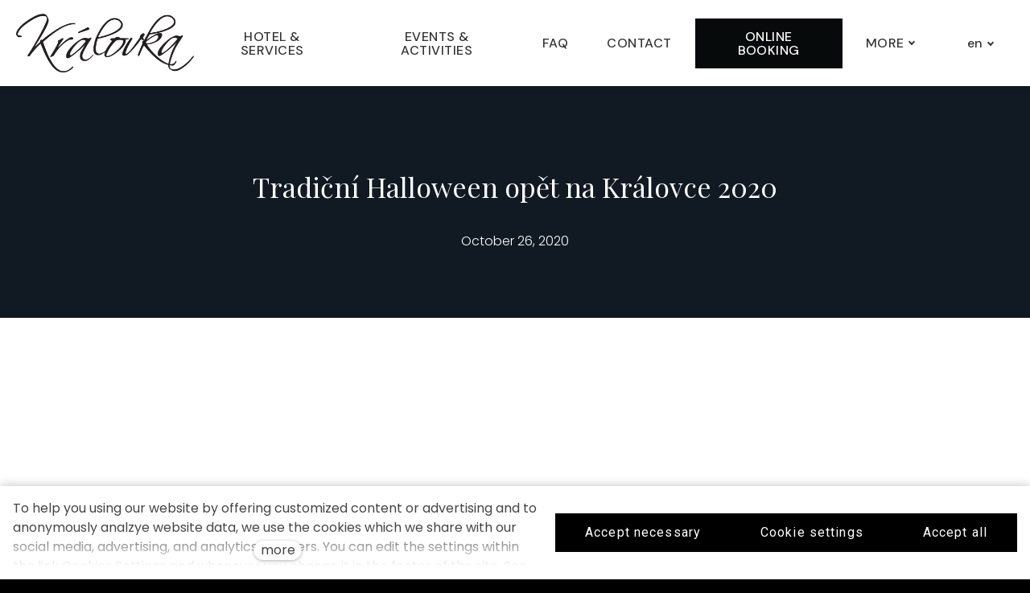

--- FILE ---
content_type: text/html; charset=utf-8
request_url: https://www.hotelkralovka.cz/en/udalosti/tradicni-halloween-opet-na-kralovce-2020
body_size: 9513
content:
<!DOCTYPE html>
<html lang = "en" class = "html no-js">
<head>
  

<meta charset="utf-8" />
<meta name="viewport" content="width=device-width, initial-scale=1.0" />
<meta name="robots" content="index, follow" />
<title>Tradiční Halloween opět na Královce 2020 | Královka Bedřichov</title>
<meta property="og:type" content="event" />
<script type="text/javascript">var CMS_URL = "https://www.hotelkralovka.cz";</script>
<script type="text/javascript">var CMS_ASSETS_URL = "https://www.hotelkralovka.cz/assets/cs";</script>
<script type="text/javascript">document.documentElement.className = document.documentElement.className.replace("no-js","js");</script>
<link href="https://fonts.googleapis.com/css2?family=DM+Sans:ital,wght@0,400;0,500;0,700;1,400;1,500;1,700&amp;display=swap" rel="preload" as="style" onload="this.onload=null;this.rel=&#039;stylesheet&#039;" crossorigin="anonymous" />
<link href="https://fonts.googleapis.com/css2?family=Playfair+Display:ital,wght@0,400;0,600;0,700;0,900;1,400;1,600;1,700;1,900&amp;display=swap" rel="preload" as="style" onload="this.onload=null;this.rel=&#039;stylesheet&#039;" crossorigin="anonymous" />
<link href="https://fonts.googleapis.com/css2?family=Poppins:ital,wght@0,200;0,300;0,400;0,500;0,600;0,700;1,200;1,300;1,400;1,500;1,600;1,700&amp;display=swap" rel="preload" as="style" onload="this.onload=null;this.rel=&#039;stylesheet&#039;" crossorigin="anonymous" />
<link href="https://fonts.googleapis.com/css2?family=Roboto:ital,wght@0,100;0,300;0,400;0,500;0,700;1,100;1,300;1,400;1,500;1,700&amp;display=swap" rel="preload" as="style" onload="this.onload=null;this.rel=&#039;stylesheet&#039;" crossorigin="anonymous" />
<link href="https://cdn.solidpixels.com" rel="preconnect" crossorigin="" />
<script type="text/javascript">var CMS_CONFIG = {"app":{"jquery":null,"nav":[],"events":["SLP:Logger:init","SLP:init","SLP:Menu:init","SLP:Slider:init","SLP:Images:init","SLP:AnimatedNumber:init","SLP:InViewport:init","SLP:Waypoints:init","SLP:CookieBar:init","SLP:Dropdown:init","SLP:Toggler:init","SLP:Stepper:init","SLP:SearchPanel:init","SLP:Entries:Controls:init","SLP:Entries:Filters:init","SLP:ScrollIndicator:init","SLP:Layout:init","SLP:Tabs:init","SLP:Accordion:init","SLP:DomUtils:init"],"breakpoints":{"grid":360,"screenSmall":480,"layout":720,"layout-max":719,"nav":720,"nav-max":719,"screenLarge":993,"image":{"360":360,"720":720,"980":980,"1280":1280,"1920":1920,"2600":2600},"images_allowed":{"30":30,"50":50,"80":80,"100":100,"120":120,"180":180,"240":240,"320":320,"360":360,"500":500,"600":600,"640":640,"720":720,"980":980,"1280":1280,"1920":1920,"2600":2600},"methods_allowed":{"responsive":"responsive"},"screen":{"sm":{"id":"sm","label":"Mobile","value":420,"switchable":true},"md":{"id":"md","label":"Tablet","value":720,"switchable":true},"lg":{"id":"lg","label":"Dektop","switchable":true}}},"defaults":{"Sentry":{"projectId":"4509321930997760","dns":"9f7c9bf60909f2d1c345eae790334461@o428203.ingest.us.sentry.io","key":"9f7c9bf60909f2d1c345eae790334461"},"entriesImagePlaceholder":"none","Accordion":{"elementSelector":".block-accordion","singleOpen":false},"AOS":{"elementSelector":"[data-aos]","initClassName":"aos-init","animatedClassName":"aos-animate","debounceDelay":100,"throttleDelay":100,"offset":70,"once":false,"mirror":false,"lb_load":true},"lazyImages":{"init":false,"lazyClass":"is-lazy","loadingClass":"is-loading","loadedClass":"is-loaded","expand":800,"hFac":1},"inViewport":{"elementSelector":".section-body, .section .row-main, .gallery-item","offset":0,"onlyForward":true},"CoverVideo":{"elementSelector":"[data-cover-video]","aspectRatio":1.7778,"width":"1120","height":"630","audio":false,"autoplay":true,"autoplayOffset":100,"cover":true,"startTime":null,"lb_load":true},"CoverVideoPoster":{"elementSelector":".block-video","videoElement":"[src$=\".mp4\"]","playButton":".embed-container__play","posterElement":".embed-container__poster","lb_load":true},"ClickableElements":{"elementSelector":".is-clickable, .block-tagcloud li, .is-clickable-entries .entry-inner, [data-clickable]","clickableClass":"is-clickable"},"Forms":{"elementSelector":"form.block-form:not(.no-ajax):not(.block-form--checkout), form.form-filter, .form-cart > form","validation":true,"inline":true,"ajax":true,"allowedFormats":{"tel":"^[0-9\\-\\+\\(\\)\\#\\ \\*]{8,15}$"},"lb_load":true},"filters":{"elementSelector":".block-form-filter:not(.no-ajax)","ajax":false,"submitOnChange":false,"submitOnChangeTimeout":350,"submitOnChangeMinLength":0},"attachment":{"elementSelector":"input.field-control[type=\"file\"]","resetButtonClass":"cssicon cssicon--times","filenameLabelClass":"field-filename"},"Slider":{"elementSelector":"[data-slider], [data-slider-with-thumbs]","containerModifierClass":"gallery-slider-","slideClass":"gallery-slider-item","slideActiveClass":"is-active","wrapperClass":"gallery-slider-wrapper","loop":false,"navigationPrevClass":"slider-btn-prev","navigationNextClass":"slider-btn-next","paginationClass":"slider-pager","buttonPrevClass":"cssicon cssicon--chevron cssicon--chevron-left","buttonNextClass":"cssicon cssicon--chevron cssicon--chevron-right","lb_load":true},"Map":{"elementSelector":".map__element","libraries":[],"filters":[],"scrollwheel":false,"mapTypeControl":false,"asyncInViewport":true,"offset":600,"infoboxTemplate":"<div class=\"map-window__content\">${ data.image && data.image !== '' ? `<div class=\"map-window__image\"><div class=\"image image-mask ratio-widescreen\"><img class=\"is-loaded\" src=\"${data.image}\" alt=\"images\"\/><\/div><\/div>` : '' }<div class=\"map-window__body-wrapper\"><div class=\"map-window__body\">${data.title && data.title !== '' ? `<h3 class=\"popup-title\">${data.title}<\/h3>` : ''} ${ data.street || data.zip || data.city ? ` <p class=\"infobox__group infobox__group--address\"><strong class=\"infobox__heading\">${___('Address')}<\/strong> ${[data.street, data.zip, data.city] .filter(Boolean) .map( (value, index) => `${index > 0 ? `<span class=\"infobox__colon\">, <\/span>` : ''} <span class=\"infobox__value u-nowrap\">${value}<\/span>` ) .join('')}<\/p> ` : '' } ${ data.navigation_link ? ` <a class=\"infobox__navigation-link\" href=\"${data.navigation_link}\" target=\"_blank\">\u2192 ${___('Navigate')}<\/a>` : '' } ${ data.email || data.phone || data.www ? `<p class=\"infobox__group infobox__group--contacts\"><strong class=\"infobox__heading\">${___('Contacts')}<\/strong> ${ data.email ? `<a class=\"link--email u-nowrap\" href=\"mailto:${data.email}\">${data.email}<\/a><br>` : '' } ${ data.phone ? `<a class=\"link--phone u-nowrap\" href=\"tel:${data.phone_raw}\">${data.phone}<\/a><br>` : '' } ${ data.www ? `<a class=\"link--url u-nowrap\" target=\"_blank\" href=\"${data.www}\">${data.www_label}<\/a><br>` : '' } <\/p>` : '' } ${data.description ? `<div class=\"infobox__group infobox__group--description\">${data.description}<\/div>` : ''} <\/div>${ data.get_url ? `<div class=\"map-window__action\"><a class=\"map-window__button btn btn-sm btn-default\" href=\"${data.get_url}\"><span class=\"btn__label\">${ data.buttonLabel }<\/span><\/a><\/div>` : '' }<\/div><\/div>","lb_load":true},"Lightbox":{"elementSelector":"html:not(.is-lb) .fancybox, .js-lightbox","fitToView":true,"autosize":true,"openEffect":"none","padding":0,"closeEffect":"none","touchNavigation":true,"loop":true,"autoplayVideos":true,"videosWidth":1600},"Parallax":{"elementSelector":"[data-parallax]","scrollOffset":100,"useOnMobile":true,"useOnTablet":true,"lb_load":true},"navToggle":{"activeClass":"is-menu-open","toggleClass":"open","backdropSelector":".main","closeOnClick":true,"keepScrollPosition":true},"Flatpickr":{"elementSelector":".field-control--date","native":false},"AnimatedNumber":{"elementSelector":".js-animated-number","duration":2000,"decimals":"auto","separator":","},"Tooltip":{"elementSelector":"[data-tooltip]"},"RangeSlider":{"elementSelector":"[data-range]:not(.field-control--date)","lb_load":true},"Captcha":{"elementSelector":"[data-captcha]","lb_load":true},"PhoneCodes":{"elementSelector":"[data-phone-code=\"1\"]","lb_load":true},"Submenu":{"elementSelector":".submenu","navItemSelector":".menu--bar.submenu--dropdown .nav__list--level-0 > .nav__item","submenuSelector":".submenu--level-0","lb_load":true}},"async_js":{"Lightbox":["https:\/\/cdn.solidpixels.com\/2.73\/template_core\/js\/processed\/async-lightbox.js"],"Flatpickr":["https:\/\/cdn.solidpixels.com\/2.73\/template_core\/js\/processed\/async-flatpickr.js"],"RangeSlider":["https:\/\/cdn.solidpixels.com\/2.73\/template_core\/js\/processed\/async-range-slider.js"],"Slider":["https:\/\/cdn.solidpixels.com\/2.73\/template_core\/js\/processed\/async-slider.js"],"AnimatedNumber":["https:\/\/cdn.solidpixels.com\/2.73\/template_core\/js\/processed\/async-animated-number.js"],"Parallax":["https:\/\/cdn.solidpixels.com\/2.73\/template_core\/js\/processed\/async-parallax.js"],"Tooltip":["https:\/\/cdn.solidpixels.com\/2.73\/template_core\/js\/processed\/async-tooltip.js"],"AOS":["https:\/\/cdn.solidpixels.com\/2.73\/template_core\/js\/processed\/async-aos.js"],"Accordion":["https:\/\/cdn.solidpixels.com\/2.73\/template_core\/js\/processed\/async-accordion.js"],"CoverVideo":["https:\/\/cdn.solidpixels.com\/2.73\/template_core\/js\/processed\/async-video.js"],"CoverVideoPoster":["https:\/\/cdn.solidpixels.com\/2.73\/template_core\/js\/processed\/async-video-poster.js"],"Leaflet":["https:\/\/cdn.solidpixels.com\/2.73\/template_core\/js\/processed\/async-leaflet.js"],"ClickableElements":["https:\/\/cdn.solidpixels.com\/2.73\/template_core\/js\/processed\/async-clickable-elements.js"],"Captcha":["https:\/\/cdn.solidpixels.com\/2.73\/template_core\/js\/processed\/async-captcha.js"],"PhoneCodes":["https:\/\/cdn.solidpixels.com\/2.73\/template_core\/js\/processed\/async-phone-codes.js"],"Map":["https:\/\/cdn.solidpixels.com\/2.73\/template_core\/js\/processed\/async-map.js"],"MapGoogle":["https:\/\/cdn.solidpixels.com\/2.73\/template_core\/js\/processed\/api-loader.js","https:\/\/cdn.solidpixels.com\/2.73\/template_core\/js\/processed\/vendor\/marker-clusterer.js","https:\/\/cdn.solidpixels.com\/2.73\/template_core\/js\/processed\/google-map-window.js","https:\/\/cdn.solidpixels.com\/2.73\/template_core\/js\/processed\/google-map-clustericon.js","https:\/\/cdn.solidpixels.com\/2.73\/template_core\/js\/processed\/google-map-marker.js","https:\/\/cdn.solidpixels.com\/2.73\/template_core\/js\/processed\/map-markers-manager.js","https:\/\/cdn.solidpixels.com\/2.73\/template_core\/js\/processed\/google-map-provider.js","https:\/\/cdn.solidpixels.com\/2.73\/template_core\/js\/processed\/google-map.js","https:\/\/cdn.solidpixels.com\/2.73\/template_core\/js\/processed\/google-map-static.js"],"MapSeznam":["https:\/\/cdn.solidpixels.com\/2.73\/template_core\/js\/processed\/api-loader.js","https:\/\/cdn.solidpixels.com\/2.73\/template_core\/js\/processed\/seznam-map.js"],"MapOpenStreet":["https:\/\/cdn.solidpixels.com\/2.73\/template_core\/js\/processed\/api-loader.js","https:\/\/cdn.solidpixels.com\/2.73\/template_core\/js\/processed\/leaflet-map.js"],"Submenu":["https:\/\/cdn.solidpixels.com\/2.73\/template_core\/js\/processed\/async-submenu.js"],"Forms":["https:\/\/cdn.solidpixels.com\/2.73\/template_core\/js\/processed\/async-form.js"]},"editor":{"legacy":null}},"brand":{"name":"solidpixels.","version":"2.73.125","stamp":"273125","company":"solidpixels.","company_url":"https:\/\/www.solidpixels.com","favicon":{"rel":"shortcut icon","href":"data:image\/png;base64,iVBORw0KGgoAAAANSUhEUgAAACAAAAAgCAMAAABEpIrGAAAAb1BMVEUAAAAEaP8FZ\/8EaP8fc\/8EZ\/8NbP9Wlf8FZ\/8FaP8FZ\/8Eaf8Eaf8Fa\/8Jbf8Kbv8EaP8EZ\/8FaP8EaP8EZ\/8FaP8FaP8Gav8Hav8Ga\/8GaP8EaP8FZ\/8EZ\/8EaP8FaP8FaP8FZ\/8GaP8Eav8EZ\/8\/GNrXAAAAJHRSTlMA+859CLsSA8mhj3hzMx0Y9e\/dwrBsX1JHQC3s0rKsmpiNVjrNqs1SAAAApUlEQVQ4y+2QRw4CMQxFPSlTUple6JD7nxFbwGIk5wTwNpbyn\/ITw58dq2x0Y5+5OOj05hLZvOoxK1oy+ooTFkwaBfGM88EJFgOPMwohLCeMKAwB8mwFvaGWW9ZwaBCdq4DH649Sl5ChnIYDGTfIoyQKLbenuzEjEAINxRg1ni9UgyUdTqraCRP9UktJFxhOgGv6IhQrwHxKxNEpYAXq9\/Ma4Gd5AY50EWePmgBIAAAAAElFTkSuQmCC"}},"gallery":{"view":"grid","order_by":{"column":"cms_created","direction":"DESC"},"auto_description":null,"auto_convert":"1"},"environment":"solidpixels.","language":{"name":"en","name_full":"Anglicky","prefix":"en","assets":"cs","i18n":"en","locale":["en_US.utf8"],"cms_status":1,"id":"6","validation":{"required":"{label} must not be empty","email":"{label} must be an email address","tel":"{label} must be a phone number","maxLength":"Field \"{label}\" must not exceed <strong>{maxLength}<\/strong> characters long","minLength":"Field \"{label}\" must be at least <strong>{minLength}<\/strong> characters long","maxFileSize":"Selected file is too large, upload limit si {maxFileSize}."},"i18n_code":"en","site_url":"https:\/\/www.hotelkralovka.cz\/en"},"site_url":"https:\/\/www.hotelkralovka.cz","cms_url":"https:\/\/www.hotelkralovka.cz\/cms","cdn_url":"https:\/\/cdn.solidpixels.com\/2.73","assets_url":"https:\/\/www.hotelkralovka.cz\/assets\/cs","api_google_key":"AIzaSyCvYLRDsbq1BHsxZ2IRPuqBBQCXP_1rbfk","api_seznam_key":false,"api_sentry_key":"https:\/\/2330b8b920037a6bdc40ba9682d1ca48@o4510499984769024.ingest.de.sentry.io\/4510500090282064","date_format":{"visible":"d. m. Y","internal":"Y-m-d","visible_date":"d. m. Y","visible_time":"H:i","visible_datetime":"d. m. Y H:i","internal_date":"Y-m-d","internal_time":"H:i","internal_datetime":"Y-m-d H:i"},"version":"2.73"};</script>
<script type="text/javascript">window.dataLayer = window.dataLayer || [];</script>

  

<link type="text/css" href="https://www.hotelkralovka.cz/assets/cs/css/cached.1768836678.2658459273.core.css" rel="stylesheet" />




  

<meta name="description" content="I tento rok se koná tradiční Halloween na Královce. V sobotu 19.10.2020 od 13:00" />
<meta name="author" content="solidpixels., https://www.solidpixels.com" />
<meta property="og:type" content="website" />
<meta property="og:site_name" content="Poetry Summit" />
<meta property="og:url" content="https://www.hotelkralovka.cz/en/udalosti/tradicni-halloween-opet-na-kralovce-2020" />
<meta property="og:title" content="Tradiční Halloween opět na Královce 2020 | Královka Bedřichov" />
<meta property="og:description" content="I tento rok se koná tradiční Halloween na Královce. V sobotu 19.10.2020 od 13:00" />
<meta property="og:image" content="https://www.hotelkralovka.cz/files/fun-4618.jpg" />
<meta name="google-site-verification" content="QlEJuuJX_MMkc3NrTUEquR7iz6U1MeS1OKIOa2G1ZFk" />
<meta name="fb:app_id" content="518936135263185" />
<link type="image/png" href="https://www.hotelkralovka.cz/files/kralovka-logo-png.png" rel="shortcut icon" />
<link type="image/png" href="https://www.hotelkralovka.cz/files/responsive/57/0/kralovka-logo-png.png" rel="apple-touch-icon-precomposed" sizes="57x57" />
<link type="image/png" href="https://www.hotelkralovka.cz/files/responsive/114/0/kralovka-logo-png.png" rel="apple-touch-icon-precomposed" sizes="114x114" />
<link type="image/png" href="https://www.hotelkralovka.cz/files/responsive/72/0/kralovka-logo-png.png" rel="apple-touch-icon-precomposed" sizes="72x72" />
<link type="image/png" href="https://www.hotelkralovka.cz/files/responsive/144/0/kralovka-logo-png.png" rel="apple-touch-icon-precomposed" sizes="144x144" />
<link type="image/png" href="https://www.hotelkralovka.cz/files/responsive/60/0/kralovka-logo-png.png" rel="apple-touch-icon-precomposed" sizes="60x60" />
<link type="image/png" href="https://www.hotelkralovka.cz/files/responsive/120/0/kralovka-logo-png.png" rel="apple-touch-icon-precomposed" sizes="120x120" />
<link type="image/png" href="https://www.hotelkralovka.cz/files/responsive/76/0/kralovka-logo-png.png" rel="apple-touch-icon-precomposed" sizes="76x76" />
<link type="image/png" href="https://www.hotelkralovka.cz/files/responsive/152/0/kralovka-logo-png.png" rel="apple-touch-icon-precomposed" sizes="152x152" />
<link type="image/png" href="https://www.hotelkralovka.cz/files/responsive/196/0/kralovka-logo-png.png" rel="icon" sizes="196x196" />
<link type="image/png" href="https://www.hotelkralovka.cz/files/responsive/96/0/kralovka-logo-png.png" rel="icon" sizes="96x96" />
<link type="image/png" href="https://www.hotelkralovka.cz/files/responsive/32/0/kralovka-logo-png.png" rel="icon" sizes="32x32" />
<link type="image/png" href="https://www.hotelkralovka.cz/files/responsive/16/0/kralovka-logo-png.png" rel="icon" sizes="16x16" />
<link type="image/png" href="https://www.hotelkralovka.cz/files/responsive/128/0/kralovka-logo-png.png" rel="icon" sizes="128x128" />
<meta type="image/png" name="msapplication-TileImage" content="https://www.hotelkralovka.cz/files/responsive/144/0/kralovka-logo-png.png" />
<meta type="image/png" name="msapplication-square70x70logo" content="https://www.hotelkralovka.cz/files/responsive/70/0/kralovka-logo-png.png" />
<meta type="image/png" name="msapplication-wide310x150logo" content="https://www.hotelkralovka.cz/files/responsive/310/0/kralovka-logo-png.png" />
<meta type="image/png" name="msapplication-square310x310logo" content="https://www.hotelkralovka.cz/files/responsive/310/0/kralovka-logo-png.png" />

  <link href="https://www.hotelkralovka.cz/udalosti/tradicni-halloween-opet-na-kralovce-2020" rel="alternate" hreflang="cs"><link href="https://www.hotelkralovka.cz/en/udalosti/tradicni-halloween-opet-na-kralovce-2020" rel="alternate" hreflang="en"><link href="https://www.hotelkralovka.cz/de/udalosti/tradicni-halloween-opet-na-kralovce-2020" rel="alternate" hreflang="de">
</head>
<body class = "production use-nav-font-family-normal use-menu-primary-uppercase use-underline--normal use-submenu--fade-in use-logo-font-family-normal page-animation-scroll use-base-font-family-normal use-base-text-link-underline use-base-text-link-blank-icon use-headings-font-family-normal use-headings-link-plain use-h1-font-family-normal use-h2-font-family-normal use-h3-font-family-normal use-h4-font-family-normal use-button-font-family-normal use-button-type--default use-button-icon--none use-blockquote-font-family-normal 0 use-divider-type--default use-accordion-classic-title-font-family-normal use-accordion--animated use-accordion-showmore-title-font-family-normal use-tab-link-font-family-normal use-tab-link-border--default use-tab-vertical-link-border--default use-footer-align--sm-center use-search--default  use-menu-bar use-header-fixed use-header-slide-out use-header-priority use-menu-collapsible cms-event-read cms-event-cs_event1">

  <div id = "page" class = "page">
      <div id = "header" class = "header" role="banner">
        <div class = "row-main">
          <div class = "menu menu--with-language menu--bar menu--bar-logo-left menu--bar-primary-right submenu--dropdown menu--sm-logo-left menu--sm-toggle-right menu--sm-nav-primary-left menu--sm-nav-secondary-left menu--sm-misc-bottom menu--sm-flyout_right menu--lg-priority">
    <div class = "menu__region menu__toggle">
      <button id = "nav-toggle" type = "button" data-sm-type = "flyout_right" data-lg-type = "priority" data-toggle = "nav" data-target = "#menu-main" class = "nav-toggle nav-toggle--cross" aria-expanded = "false">
        <span class = "nav-toggle-icon cssicon cssicon--size-parent cssicon--hamburger"><span></span></span>
        <span class = "nav-toggle-label">Menu</span>
      </button>
    </div>

    <div class = "menu__region menu__header">
        <div class = "logo logo--image">

            <a class = "logo__element" href = "https://www.hotelkralovka.cz/en" title = "KRÁLOVKA">
              <img src="https://www.hotelkralovka.cz/files/kralovka-logo-png.png" width="1588" height="525" alt="KRÁLOVKA" class="logo__image logo__image--primary"></img>
              
            </a>
        </div>


    </div>

  <!-- Duplicitni zobrazeni elementu, ktere by se normalne na mobilu schovaly do menu -->
  <div class = "menu__region menu__special">
      <nav class="nav switcher switcher--dropdown" aria-label="Switch language"><a href="#language-switcher" class="nav__link switcher__trigger no-scroll" data-toggle="dropdown" aria-haspopup="true" aria-expanded="false" aria-label="Active language"><abbr title="Anglicky">en</abbr> <span class="cssicon cssicon--middle cssicon--size-auto cssicon--chevron-down"></span></a> <div class="dropdown__submenu language-switcher__submenu"><ul class="nav__list"><li class="nav__item"><a href="https://www.hotelkralovka.cz/udalosti/tradicni-halloween-opet-na-kralovce-2020" class="nav__link switcher__item"><abbr title="Český">cs</abbr></a></li> <li class="nav__item is-active"><a href="https://www.hotelkralovka.cz/en/udalosti/tradicni-halloween-opet-na-kralovce-2020" class="nav__link switcher__item"><abbr title="Anglicky">en</abbr></a></li> <li class="nav__item"><a href="https://www.hotelkralovka.cz/de/udalosti/tradicni-halloween-opet-na-kralovce-2020" class="nav__link switcher__item"><abbr title="Německy">de</abbr></a></li></ul></div></nav>
  </div> <!-- /menu__special -->

  <div class = "menu__wrapper">
    <div class = "menu__region menu__inner">
        <div class = "menu__region menu__primary" data-nav = "priority" data-submenu = "doubleTap">
            <nav id = "menu-main" class = "nav nav--primary" aria-label = "Main">
              <ul id="menu-1" class="nav__list nav__list--level-0"><li class="nav__item has-children"><span class="nav__link "><span class="nav__label">Hotel & Services</span></span><div class="submenu submenu--level-0"><ul id="menu-719" class="nav__list nav__list--level-1"><li class="nav__item"><a href="https://www.hotelkralovka.cz/en/accomodation" class="nav__link "><span class="nav__label">Accomodation</span></a></li> <li class="nav__item"><a href="https://www.hotelkralovka.cz/en/gastronomy" class="nav__link "><span class="nav__label">Gastronomy</span></a></li> <li class="nav__item"><a href="https://www.hotelkralovka.cz/en/wellness" class="nav__link "><span class="nav__label">Spa & Wellness</span></a></li></ul></div></li> <li class="nav__item has-children"><span class="nav__link "><span class="nav__label">events & activities</span></span><div class="submenu submenu--level-0"><ul id="menu-722" class="nav__list nav__list--level-1"><li class="nav__item"><a href="https://www.hotelkralovka.cz/en/for-companies" class="nav__link "><span class="nav__label">For companies</span></a></li> <li class="nav__item"><a href="https://www.hotelkralovka.cz/en/lookout-tower" class="nav__link "><span class="nav__label">Lookout tower</span></a></li> <li class="nav__item"><a href="https://www.meteopress.cz/kamery/cam001073/" rel="noopener" class="nav__link " target="_blank"><span class="nav__label">Webcam</span></a></li></ul></div></li> <li class="nav__item"><a href="https://www.hotelkralovka.cz/en/faq" class="nav__link "><span class="nav__label">FAQ</span></a></li> <li class="nav__item"><a href="https://www.hotelkralovka.cz/en/kontakty" class="nav__link "><span class="nav__label">Contact</span></a></li> <li class="nav__item nav__item--btn"><a href="https://www.hotelkralovka.cz/en/rezervace-online" class="nav__link  nav__link--btn"><span class="nav__label">ONLINE BOOKING</span></a></li> <li class="nav__item nav__item--btn"><a href="https://eshop.hotelkralovka.cz/#accommodation" rel="noopener" class="nav__link  nav__link--btn" target="_blank"><span class="nav__label">VOUCHERS</span></a></li></ul>
            </nav>

        </div><!-- /menu__primary -->


        <div class = "menu__region menu__misc">
            <nav class="nav switcher switcher--dropdown" aria-label="Switch language"><a href="#language-switcher" class="nav__link switcher__trigger no-scroll" data-toggle="dropdown" aria-haspopup="true" aria-expanded="false" aria-label="Active language"><abbr title="Anglicky">en</abbr> <span class="cssicon cssicon--middle cssicon--size-auto cssicon--chevron-down"></span></a> <div class="dropdown__submenu language-switcher__submenu"><ul class="nav__list"><li class="nav__item"><a href="https://www.hotelkralovka.cz/udalosti/tradicni-halloween-opet-na-kralovce-2020" class="nav__link switcher__item"><abbr title="Český">cs</abbr></a></li> <li class="nav__item is-active"><a href="https://www.hotelkralovka.cz/en/udalosti/tradicni-halloween-opet-na-kralovce-2020" class="nav__link switcher__item"><abbr title="Anglicky">en</abbr></a></li> <li class="nav__item"><a href="https://www.hotelkralovka.cz/de/udalosti/tradicni-halloween-opet-na-kralovce-2020" class="nav__link switcher__item"><abbr title="Německy">de</abbr></a></li></ul></div></nav>
        </div><!-- /menu__misc -->
    </div>
  </div>
</div>
        </div>
      </div>
    <div id = "main" class = "main" role="main">
      <div class="section height--normal align--middle color--inverse article-hero section-has-background"><div class="section-body"><div class="row-main"><div class="col col-1-12 grid-12-12"><div class="block block-inline article-title" data-lb="region" data-lb-id="sections.0.rows.0.columns.0.regions.0"><h1 class="center">Tradiční Halloween opět na Královce 2020</h1>
</div></div></div>
<div class="row-main"><div class="col col-1-12 grid-12-12"><div class="block block-inline article-date" data-lb="region" data-lb-id="sections.0.rows.1.columns.0.regions.0"><p class="center">October 26, 2020</p>
</div></div></div></div><div class="section-background" style="--background:rgb(17, 26, 35)"></div></div><div class="section height--normal align--middle color--inverse section-has-background"><div class="section-body"><div class="row-main"><div class="col col-1-12 grid-6-12"><div class="block block-image" data-lb="region" data-lb-id="sections.1.rows.0.columns.0.regions.0"><div class="image image-mask ratio-original" style="--aspect-ratio:1.504"><img class="is-lazy" width="2200" height="1464" data-srcset="https://www.hotelkralovka.cz/files/responsive/360/0/fun-4687.jpg 360w,https://www.hotelkralovka.cz/files/responsive/720/0/fun-4687.jpg 720w,https://www.hotelkralovka.cz/files/responsive/980/0/fun-4687.jpg 980w,https://www.hotelkralovka.cz/files/responsive/1280/0/fun-4687.jpg 1280w,https://www.hotelkralovka.cz/files/responsive/1920/0/fun-4687.jpg 1920w,https://www.hotelkralovka.cz/files/responsive/2600/0/fun-4687.jpg 2200w" data-sizes="(min-width:1198px) 599px, (min-width:720px) 50.00vw, 100.00vw"/><noscript><img width="2200" height="1464" srcset="https://www.hotelkralovka.cz/files/responsive/360/0/fun-4687.jpg 360w,https://www.hotelkralovka.cz/files/responsive/720/0/fun-4687.jpg 720w,https://www.hotelkralovka.cz/files/responsive/980/0/fun-4687.jpg 980w,https://www.hotelkralovka.cz/files/responsive/1280/0/fun-4687.jpg 1280w,https://www.hotelkralovka.cz/files/responsive/1920/0/fun-4687.jpg 1920w,https://www.hotelkralovka.cz/files/responsive/2600/0/fun-4687.jpg 2200w" sizes="(min-width:1198px) 599px, (min-width:720px) 50.00vw, 100.00vw"></noscript></div></div> <div class="block block-image" data-lb="region" data-lb-id="sections.1.rows.0.columns.0.regions.1"><div class="image image-mask ratio-original" style="--aspect-ratio:1.504"><img class="is-lazy" width="2200" height="1464" data-srcset="https://www.hotelkralovka.cz/files/responsive/360/0/fun-4488.jpg 360w,https://www.hotelkralovka.cz/files/responsive/720/0/fun-4488.jpg 720w,https://www.hotelkralovka.cz/files/responsive/980/0/fun-4488.jpg 980w,https://www.hotelkralovka.cz/files/responsive/1280/0/fun-4488.jpg 1280w,https://www.hotelkralovka.cz/files/responsive/1920/0/fun-4488.jpg 1920w,https://www.hotelkralovka.cz/files/responsive/2600/0/fun-4488.jpg 2200w" data-sizes="(min-width:1198px) 599px, (min-width:720px) 50.00vw, 100.00vw"/><noscript><img width="2200" height="1464" srcset="https://www.hotelkralovka.cz/files/responsive/360/0/fun-4488.jpg 360w,https://www.hotelkralovka.cz/files/responsive/720/0/fun-4488.jpg 720w,https://www.hotelkralovka.cz/files/responsive/980/0/fun-4488.jpg 980w,https://www.hotelkralovka.cz/files/responsive/1280/0/fun-4488.jpg 1280w,https://www.hotelkralovka.cz/files/responsive/1920/0/fun-4488.jpg 1920w,https://www.hotelkralovka.cz/files/responsive/2600/0/fun-4488.jpg 2200w" sizes="(min-width:1198px) 599px, (min-width:720px) 50.00vw, 100.00vw"></noscript></div></div></div> <div class="col col-7-12 grid-6-12"><div class="block block-inline" data-lb="region" data-lb-id="sections.1.rows.0.columns.1.regions.0"><h2>Halloween 2020</h2>
</div> <div class="block block-inline" data-lb="region" data-lb-id="sections.1.rows.0.columns.1.regions.1"><h4><em>I tento rok se koná tradiční Halloween na Královce. V sobotu 19.10.2020 od 13:00</em></h4>
</div> <div class="block block-inline" data-lb="region" data-lb-id="sections.1.rows.0.columns.1.regions.2">Vix nihil et ea falli maiestatis ei semper iisque tantas eu eam has dum. Commune mea legendos labore nostro antiopam qui ei vim facilis idque vel eu et ne. Vel perfecto esse.</div> <div class="block block-image" data-lb="region" data-lb-id="sections.1.rows.0.columns.1.regions.3"><div class="image image-mask ratio-square"><img class="is-lazy" width="2200" height="1464" data-srcset="https://www.hotelkralovka.cz/files/responsive/360/0/fun-4796.webp 360w,https://www.hotelkralovka.cz/files/responsive/720/0/fun-4796.webp 720w,https://www.hotelkralovka.cz/files/responsive/980/0/fun-4796.webp 980w,https://www.hotelkralovka.cz/files/responsive/1280/0/fun-4796.webp 1280w,https://www.hotelkralovka.cz/files/responsive/1920/0/fun-4796.webp 1920w,https://www.hotelkralovka.cz/files/responsive/2600/0/fun-4796.webp 2200w" data-sizes="(min-width:1198px) 599px, (min-width:720px) 50.00vw, 100.00vw"/><noscript><img width="2200" height="1464" srcset="https://www.hotelkralovka.cz/files/responsive/360/0/fun-4796.webp 360w,https://www.hotelkralovka.cz/files/responsive/720/0/fun-4796.webp 720w,https://www.hotelkralovka.cz/files/responsive/980/0/fun-4796.webp 980w,https://www.hotelkralovka.cz/files/responsive/1280/0/fun-4796.webp 1280w,https://www.hotelkralovka.cz/files/responsive/1920/0/fun-4796.webp 1920w,https://www.hotelkralovka.cz/files/responsive/2600/0/fun-4796.webp 2200w" sizes="(min-width:1198px) 599px, (min-width:720px) 50.00vw, 100.00vw"></noscript></div></div></div></div></div><div class="section-background" style="--background:#fff"></div></div>
    </div>
      <footer id="footer" class="footer">
        <div class="section height--low color--inverse section-has-background"><div class="section-body"><div class="row-main"><div class="col col-1-12 grid-4-12"><div class="block block-spacer" data-lb="region" data-lb-id=""><div class="block-spacer-element" style="--height:20px;--height-tablet:20px;--height-mobile:0px"></div></div> <div class="block block-inline" data-lb="region" data-lb-id=""><h4>You want from time to time to receive <strong>news from Královka?</strong></h4>
</div></div> <div class="col col-5-12 grid-4-12">
  <form method="post" action="#form_1" class="block block-form block-newsletter block-form--default" id="form_1" autocomplete="off">

    <div  class = "row">
        <div   class = "col col-1-12 grid-6-12">
            <div class = "field field--email" id = "field-wrapper-leave-us-your-email">
  <div class = "field-wrapper field-wrapper--input">
          <label class = "field-label field-label--input" for = "field-leave-us-your-email" id = "label-leave-us-your-email">Leave us your email<span class = "field__required">*</span></label>

    

        <input type="email" value="" name="form_1[leave-us-your-email]" class="field-control field-control--input" required id="field-leave-us-your-email">




  </div>

</div>

        </div>
        <div   class = "col col-7-12 grid-6-12">
            <div class = "field field--button" id = "field-wrapper-send">
  <div class = "field-wrapper field-wrapper--button left">

    

        <button name="form_1[send]" value="submit" class="btn btn-default btn-sm" type="submit" id="field-send"><span class="btn__icon" aria-hidden="true"></span><span class="btn__label">Send</span></button>




  </div>

</div>

        </div>
    </div>
    <div  class = "row">
        <div   class = "col col-1-12 grid-12-12">
            <div class="block block-spacer"><div class="block-spacer-element" style="--height:20px;--height-tablet:20px;--height-mobile:0px"></div></div>
        </div>
    </div>
    <div  class = "row">
        <div   class = "col col-1-12 grid-12-12">
            <div class = "field field--agreement field--checkbox" id = "field-wrapper-field_form_1_2_0_0">
  <div class = "field-wrapper field-wrapper--agreement">
      <input type="checkbox" value="1" name="form_1[field_form_1_2_0_0]" class="field-control field-control--agreement field-control--checkbox" required id="field-field_form_1_2_0_0">


        <label class = "field-label field-label--agreement field-label--checkbox" for = "field-field_form_1_2_0_0">
          <div class = "field-control__styled-wrapper">&ZeroWidthSpace;<div class = "field-control__styled"></div></div>          <div class = "field-label__text">
            <p>Consent to the processing of <a href="https://www.hotelkralovka.cz/en/ochrana-osobnich-udaju">personal data</a></p>
            <span class = "field__required">*</span>
          </div>
        </label>

  </div>

</div>

        </div>
    </div>

  <div class = "field field--antispam" id = "field-wrapper-form_1_ants">
  <div class = "field-wrapper field-wrapper--antispam">

    

        <input data-type="default" data-captcha data-value="184,843" type="hidden" name="form_1[form_1_ants]" value="184,843" class="field-control field-control--antispam" id="field-form_1_ants">




  </div>

</div>


  <input type = "hidden" name = "form-action" value = "form_1">
  </form>

</div> <div class="col col-9-12 grid-4-12"><div class="block block-image" data-lb="region" data-lb-id=""><div class="flexcard flexcard-icon flexcard-horizontal flexcard-horizontal--left valign-center flexcard--stretch-content size-sm"><a class="flexcard-media" href="tel:+420778111100"><div class="image-icon-wrapper"><div class="image-icon"><img class="is-lazy" data-src="https://www.hotelkralovka.cz/files/mobil-hotel-kralovka.png" alt="" width="178" height="178"/></div></div></a><div class="flexcard-content"><div class="flexcard-content-wrapper"><div class="text-block"><a href="tel:+420778111100">+420 778 111 100</a></div></div></div></div></div> <div class="block block-image" data-lb="region" data-lb-id=""><div class="flexcard flexcard-icon flexcard-horizontal flexcard-horizontal--left valign-middle flexcard--stretch-content size-sm"><div class="flexcard-media"><div class="image-icon-wrapper"><div class="image-icon"><img class="is-lazy" data-src="https://www.hotelkralovka.cz/files/email-hotel-kralovka.png" alt="" width="178" height="178"/></div></div></div><div class="flexcard-content"><div class="flexcard-content-wrapper"><div class="text-block"><a href="mailto:recepce@hotelkralovka.cz">recepce@hotelkralovka.cz</a></div></div></div></div></div></div></div>
<div class="row-main"><div class="col col-1-12 grid-12-12"><div class="block block-spacer" data-lb="region" data-lb-id=""><div class="block-spacer-element" style="--height:53px;--height-tablet:53px;--height-mobile:0px"></div></div></div></div>
<div class="row-main"><div class="col col-1-12 grid-12-12"><div class="block block-divider" data-lb="region" data-lb-id=""><hr class="divider divider--normal" style="--divider-spacer-y:0px"/></div></div></div>
<div class="row-main"><div class="col col-1-12 grid-4-12"><div class="block block-social_icons" data-lb="region" data-lb-id=""><ul class="social__list social__list--link social__list--default left"><li class="social__item"><a href="https://www.facebook.com/hotelkralovka.cz" class="social__link social__link--facebook social__link--icon" title="Facebook" target="_blank" rel="noopener noreferrer" aria-label="Go to Facebook"><i class="social__icon icon icon-facebook"></i></a></li><li class="social__item"><a href="https://www.instagram.com/hotelkralovka/" class="social__link social__link--instagram social__link--icon" title="Instagram" target="_blank" rel="noopener noreferrer" aria-label="Go to Instagram"><i class="social__icon icon icon-instagram"></i></a></li><li class="social__item"><a href="https://www.youtube.com/@Hotel_Kralovka" class="social__link social__link--youtube social__link--icon" title="Youtube" target="_blank" rel="noopener noreferrer" aria-label="Go to Youtube"><i class="social__icon icon icon-youtube"></i></a></li><li class="social__item"><a href="https://www.linkedin.com/company/hotel-kr%C3%A1lovka/" class="social__link social__link--linkedin social__link--icon" title="LinkedIn" target="_blank" rel="noopener noreferrer" aria-label="Go to LinkedIn"><i class="social__icon icon icon-linkedin"></i></a></li></ul></div></div> <div class="col col-5-12 grid-8-12"><div class="row"><div class="col col-1-12 grid-6-12"><div class="block block-inline" data-lb="region" data-lb-id=""><p class="center"><a href="https://eshop.hotelkralovka.cz/?lang=en">Gift vouchers</a><br><a href="https://www.hotelkralovka.cz/en/activities">Activites<br></a><a target="_blank" rel="noopener noreferrer nofollow" href="https://www.meteopress.cz/kamery/cam001073/">Webcam</a><br><a href="https://www.hotelkralovka.cz/en/faq">FAQ</a><br><a href="https://www.hotelkralovka.cz/en/bussines-terms-and-conditions">Terms and Conditions<br></a><a href="https://www.hotelkralovka.cz/en/ochrana-osobnich-udaju">Privacy Policy</a><br><a href="">Partners and Awards</a></p></div></div> <div class="col col-7-12 grid-6-12"><div class="block block-image" data-lb="region" data-lb-id=""><div class="flexcard flexcard-icon flexcard-none flexcard--stretch-content flexcard--align-center size-md align-center"><a class="flexcard-media" href="https://www.trockenmann.com/" target="_blank" rel="noopener"><div class="image-icon-wrapper"><div class="image-icon"><img class="is-lazy" data-src="https://www.hotelkralovka.cz/files/logo-black.png" alt="" width="300" height="300"/></div></div></a></div></div></div></div></div></div>
<div class="row-main"><div class="col col-1-12 grid-6-12"><div class="block block-inline" data-lb="region" data-lb-id=""><p class="center">© Hotel Královka 2024</p>
</div></div> <div class="col col-7-12 grid-6-12"><div class="block block-inline" data-lb="region" data-lb-id=""><p class="right">Made with&nbsp;♥&nbsp;in Trutnov by&nbsp;<a href="www.trockenmann.com">trockenmann.com</a></p>
</div></div></div>
<div class="row-main"><div class="col col-1-12 grid-12-12"><div class="block block-footer" data-lb="region" data-lb-id=""><div class="right footer__brand"> </div></div></div></div></div><div class="section-background" style="--background:rgb(255, 255, 255)"></div></div>
      </footer>
  </div>

  <div id = "panel-cookies" class = "cookie-bar">
  <div class = "cookie-bar-wrapper">
    <div class = "cookie-bar-content">
      <div class = "cookie-bar-message">
        To help you using our website by offering customized content or advertising and to anonymously analzye website data, we use the cookies which we share with our social media, advertising, and analytics partners. You can edit the settings within the link Cookies Settings and whenever you change it in the footer of the site. See our General Data Protection Policy for more details. Do you agree with the use of cookies?
      </div>

      <div class = "cookie-bar-settings">
        <div class = "field field--checkbox field-form_checkbox--cookie">
          <div class = "field-wrapper field-wrapper--checkbox">
            <input class="field-control field-control--checkbox" type = "checkbox" value = "1" id = "cookies_allow_fc" checked = "checked" disabled = "disabled">
            <label class = "field-label field-label--checkbox" for = "cookies_allow_fc">
              <div class = "field-control__styled-wrapper">&ZeroWidthSpace;<div class = "field-control__styled"></div></div>              Functional cookies
            </label>
          </div>
          <div class = "cookie-description">
            Provide basic page functionality, the site can not function without them.
          </div>
        </div>

          <div class = "field field--checkbox field-form_checkbox--cookie">
            <div class = "field-wrapper field-wrapper--checkbox">
              <input class="field-control field-control--checkbox" type = "checkbox" id = "cookies_allow_ac" value = "1" checked = "checked" />
              <label class = "field-label field-label--checkbox" for = "cookies_allow_ac">
                <div class = "field-control__styled-wrapper">&ZeroWidthSpace;<div class = "field-control__styled"></div></div>                Analytical cookies
              </label>
            </div>
            <div class = "cookie-description">
              Count traffic to the site and collect anonymous statistics to enable us to better understand your needs and to improve the site continuously.
            </div>
          </div>

          <div class = "field field--checkbox field-form_checkbox--cookie">
            <div class = "field-wrapper field-wrapper--checkbox">
              <input class="field-control field-control--checkbox" type = "checkbox" id = "cookies_allow_mc" value = "1" checked = "checked" />
              <label class = "field-label field-label--checkbox" for = "cookies_allow_mc">
                <div class = "field-control__styled-wrapper">&ZeroWidthSpace;<div class = "field-control__styled"></div></div>                Marketing cookies
              </label>
            </div>
            <div class = "cookie-description">
              Collects information to better tailor your ads to your interests, both on and off these websites.
            </div>
          </div>
      </div>
    </div>
    <div class = "cookie-bar-actions">
      <button class = "btn btn-sm btn--cookie-decline js-cookies-decline-all site_cookies_notification_close"><span class="btn__label">Accept necessary</span></button>
      <button class = "btn btn-sm btn--cookie-settings js-cookies-toggle-settings"><span class="btn__label">Cookie settings</span></button>
      <button class = "btn btn-sm btn--cookie-confirm js-cookies-confirm site_cookies_notification_close"><span class="btn__label">Accept selected</span></button>
      <button class = "btn btn-sm btn--cookie-confirm js-cookies-confirm-all site_cookies_notification_close"><span class="btn__label">Accept all</span></button>
    </div>
  </div>
</div>


  

<script type="text/javascript" src="https://www.hotelkralovka.cz/cms/solidpixels/config?token=c149dc286d08109d1b0bba48aa26775e528ed73d&amp;lang=en&amp;t=2026020102"></script>
<script type="text/javascript" src="https://www.hotelkralovka.cz/assets/cs/js/cached.1765548090.3746200156.core.js"></script>
<script type="text/javascript" src="https://www.hotelkralovka.cz/assets/cs/js/cached.1756215626.900273133.module.js"></script>
<script type="text/javascript" src="https://www.hotelkralovka.cz/assets/cs/js/cached.1768836678.216455722.app.js"></script>
<script type="text/javascript" src="https://www.hotelkralovka.cz/assets/cs/js/cached.app.init.js"></script>

</body>
</html>


--- FILE ---
content_type: application/javascript
request_url: https://www.hotelkralovka.cz/assets/cs/js/cached.app.init.js
body_size: -5
content:
/* File: 
   Compiled at: 2026-01-19 16:31:36 
================================ */
App.init(CMS_CONFIG.app)



--- FILE ---
content_type: application/javascript
request_url: https://cdn.solidpixels.com/2.73/template_core/js/processed/async-captcha.js?2.73.125
body_size: 495
content:
!function(e,t){"object"==typeof exports?module.exports=t(require("solidpixels/cdn/util"),require("solidpixels/cdn/publish-subscribe"),global.CMS_CONFIG):("object"!=typeof e.Solidpixels&&(e.Solidpixels={}),e.Solidpixels.Captcha=t(e.Util,e.Solidpixels.PublishSubscribe,e.CMS_CONFIG))}(this,(e,t,a)=>{let r={elementSelector:"[data-captcha]",refreshInterval:6e4,action:"homepage"},c=()=>new Promise((e,t)=>{if(window.grecaptcha||document.querySelector('script[src*="www.google.com/recaptcha/api.js"]'))return e();let r=document.createElement("script");r.src=`https://www.google.com/recaptcha/api.js?render=${a.api_recaptcha3_key}`,r.async=!0,r.onload=e,r.onerror=t,document.head.appendChild(r)}),l=async(e,t)=>{try{let r=await window.grecaptcha.execute(a.api_recaptcha3_key,{action:t});return e.value=r,r}catch(e){return console.error("Error executing reCAPTCHA:",e),null}},i=async(e,t)=>{window.grecaptcha&&window.grecaptcha.ready(()=>{e.forEach(e=>l(e,t.action)),setInterval(()=>{e.forEach(e=>l(e,t.action))},t.refreshInterval)})},o=e=>{let t=e.dataset.value.split(",").reduce((e,t)=>e+parseInt(t,10),0);e.value=`${e.dataset.value}|${t}`},n=async(t,a)=>{let r=t||document.querySelectorAll(a.elementSelector),l=e.makeDOMArray(r);if(0===l.length)return;let n=[];l.forEach(e=>{"default"===e.dataset.type?o(e):"recaptcha3"===e.dataset.type&&n.push(e)}),0!==n.length&&(await c(),await i(n,a))},s=async(e,t)=>{let a={...r,...t};try{await n(e,a)}catch(e){console.error("Failed to initialize CAPTCHA:",e)}};return t.subscribe("SLP:Captcha:init",({elements:e,options:t})=>s(e,t)),{loadGoogleRecaptchaScript:c,updateToken:l,googleCaptcha:i,solidCaptcha:o,initializeCaptcha:n}});

--- FILE ---
content_type: application/javascript
request_url: https://www.hotelkralovka.cz/assets/cs/js/cached.1756215626.900273133.module.js
body_size: 1297
content:
/* File: 
   Compiled at: 2026-01-19 16:31:36 
================================ */
var CMS_GA_GTM = 'GTM-KBH3D4K3';

/* File: https://cdn.solidpixels.com/2.73/template_core/js/modules/gtm/init.js
   Compiled at: 2026-01-19 16:31:36 
================================ */
((t,e)=>{"object"==typeof exports?module.exports=e(require("solidpixels/cdn/ajax")):(t.Solidpixels=t.Solidpixels||{},t.Solidpixels.Analytics=e(t.Solidpixels.Ajax,t.CMS_CONFIG),t.Solidpixels.Analytics.init())})(this,(t,e={})=>({consentBarEnabled:!1,consentDefault:!1,consentWaitForUpdate:!1,gaInitialized:!1,gtmInitialized:!1,defaultConsentInitialized:!1,transformConsentValue:t=>t?"granted":"denied",getConsentDefaultValue(){let t=this.getCachedCookieData();return{mc_allowed:this.transformConsentValue(t.mc_allowed),ac_allowed:this.transformConsentValue(t.ac_allowed)}},gtag(){window.dataLayer.push(arguments)},pushDefaultConsents(){if(this.defaultConsentInitialized)return!1;this.defaultConsentInitialized=!0;let t=this.getConsentDefaultValue().mc_allowed,e={ad_storage:t,ad_user_data:t,ad_personalization:t,analytics_storage:this.getConsentDefaultValue().ac_allowed};!this.consentBarEnabled&&this.consentWaitForUpdate&&(e.wait_for_update=500),this.gtag("consent","default",e),window.dataLayer.push({event:"cookie_consent_update"})},loadGAScript(){return new Promise((t,e)=>{((a,n,o,i,s)=>{a[i]=a[i]||[],(this.consentBarEnabled||!this.consentBarEnabled&&this.consentDefault)&&this.pushDefaultConsents(),this.gtag("js",new Date),window.CMS_USER_ID?this.gtag("config",window.CMS_GA_Code,{user_id:window.CMS_USER_ID}):this.gtag("config",window.CMS_GA_Code);let r=n.getElementsByTagName(o)[0],l=n.createElement(o);l.onload=t,l.onerror=e,l.async=!0,l.src=`//www.googletagmanager.com/gtag/js?id=${s}`,l.id="gtag",r.parentNode.insertBefore(l,r)})(window,document,"script","dataLayer",window.CMS_GA_Code)})},loadGTMScript(){return new Promise((t,e)=>{((a,n,o,i,s)=>{a[i]=a[i]||[],(this.consentBarEnabled||!this.consentBarEnabled&&this.consentDefault)&&this.pushDefaultConsents(),a[i].push({"gtm.start":new Date().getTime(),event:"gtm.js"});let r=n.getElementsByTagName(o)[0],l=n.createElement(o),d="dataLayer"!==i?`&l=${i}`:"";l.onload=t,l.onerror=e,l.async=!0,l.src=`//www.googletagmanager.com/gtm.js?id=${s}${d}`,l.id="gtm-script",r.parentNode.insertBefore(l,r)})(window,document,"script","dataLayer",window.CMS_GA_GTM)})},update(t){let e=this.getCookieData();if(e&&(e={...e,consent_bar_confirmed:!0,ac_allowed:t.ac_allowed,mc_allowed:t.mc_allowed},localStorage.setItem("slp.cookies",JSON.stringify(e))),this.gaInitialized||this.initGA(),this.gtmInitialized||this.initGTM(),this.defaultConsentInitialized&&this.consentBarEnabled){let e=this.transformConsentValue(t.mc_allowed);this.gtag("consent","update",{ad_storage:e,ad_user_data:e,ad_personalization:e,analytics_storage:this.transformConsentValue(t.ac_allowed)}),window.dataLayer.push({event:"cookie_consent_update"})}},initGA(){if(!window.CMS_GA_Code)return!1;this.loadGAScript().then(()=>{this.gaInitialized=!0})},initGTM(){if(!window.CMS_GA_GTM)return!1;this.loadGTMScript().then(()=>{this.gtmInitialized=!0})},getCachedCookieData(){try{let t=localStorage.getItem("slp.cookies"),e=t?JSON.parse(t):null;if(e)return e;return null}catch(t){return console.error("Error parsing cookies from localStorage:",t),null}},getCookieData(){try{var t;let e=this.getCachedCookieData();if(e&&(t=e.timestamp,!(Date.now()-t>36e5)))return e;return!1}catch(t){return console.error("Error parsing cookies from localStorage:",t),!1}},init(){if(!window.CMS_GA_GTM&&!window.CMS_GA_Code)return!1;let a=t=>{this.consentBarEnabled=t.consent_bar_enabled??!1,this.consentDefault=t.consent_default??!1,this.consentWaitForUpdate=t.consent_wait_for_update??!1,this.initGA(),this.initGTM()},n=this.getCookieData();n?a(n):t.get(e.site_url+"/home/cookies_notification").then(t=>{try{(n=JSON.parse(t)).timestamp=Date.now(),localStorage.setItem("slp.cookies",JSON.stringify(n)),a(n)}catch(t){console.error("Error parsing data from server:",t)}})}}));

